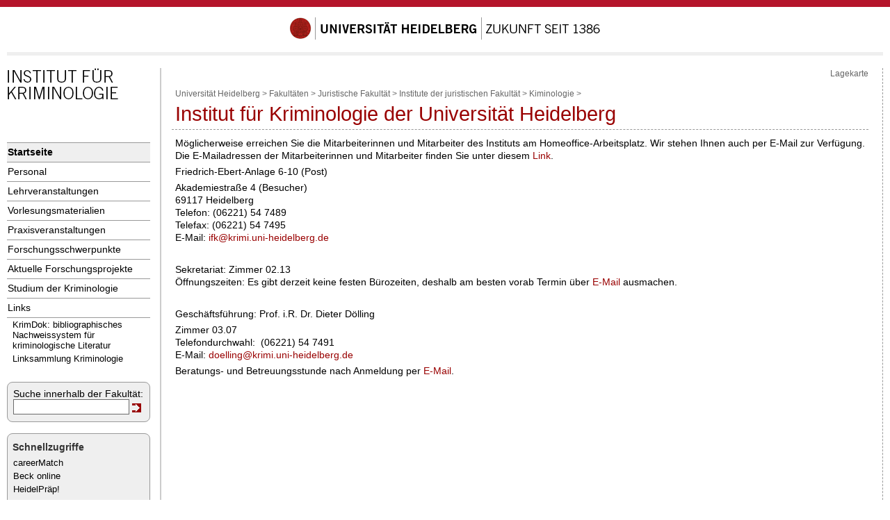

--- FILE ---
content_type: text/html; charset=utf-8
request_url: https://www.jura.uni-heidelberg.de/krimi/index.html
body_size: 3482
content:
<!DOCTYPE html>
<html lang="de">
<head>
  <meta name="GENERATOR" content="IMPERIA 10.5.7_1">

  <meta charset="utf-8">
  <title>index Kriminologie</title>
  <meta name="author" content="Horst Beisel">
  <meta name="organization-email" content="ifk@krimi.uni-heidelberg.de">
  <meta name="city" content="Heidelberg">
  <meta name="country" content="Germany - Deutschland">
  <meta name="revisit-after" content="3 days">
  <meta http-equiv="imagetoolbar" content="no">
  <meta name="MSSmartTagsPreventParsing" content="true">
  <meta name="keywords" content="">
  <meta name="description" content="Startseite Kriminologie">



<style type="text/css">
				@import url(https://www.uni-heidelberg.de/css/uni/core/base_ltr.css);
				@import url(https://www.uni-heidelberg.de/css/uni/basemod_ltr_spread.css);
				@import url(https://www.uni-heidelberg.de/css/uni/content.css);
				@import url(https://www.uni-heidelberg.de/css/uni/style_ltr.css);
				@import url(https://www.uni-heidelberg.de/css/uni/print/print_ltr.css);
</style>



<style type="text/css">
 @import url(https://www.jura.uni-heidelberg.de/ssi/jura.css);
</style>




<style  type="text/css" media="all">
<!--
#naviMainContainer a#id_de_8{background-color:#efefef;font-weight:bold;}
#naviSubContainer a#id_de_8{background-color:#efefef;font-weight:bold;}
-->
</style>

  
  <meta name="X-Imperia-Live-Info" content="29612bcd-49b0-4e73-4d36-603ea615b996/2/477/90402/103657/272896/274313">
</head>


<body class="hidecol2">



  <div id="topBarInstitute"><a name="up" id="up">&nbsp;</a></div>
  <div id="page_margins">
    <div id="page">


  <div id="universitaet">
    <a href="//www.uni-heidelberg.de/">
      <img src="/imperia/md/images/layoutgrafiken/schriftzug_uni_neu_448x32.gif"
           alt="Siegel | Universität Heidelberg | Zukunft seit 1386">
    </a>
  </div>
  <div id="greyBar"></div>




      <div id="main">
        <div id="col1">
          <div id="col1_content" class="clearfix">



<div class="institutslogo">
<a href="https://www.jura.uni-heidelberg.de/krimi/">


    <img src="https://www.uni-heidelberg.de/md/jura/krimi/schriftzug_kriminologie.gif" alt="INSTITUT FÜR KRIMINOLOGIE" width="204">


</a>


</div>






<div id="naviMainContainer">
    <ul>



		<li class="oberste"> <a href="index.html" id="id_de_8" >Startseite</a> </li>




		<li class="oberste"> <a href="mitarbeiterinnen.html" id="id_de_0" >Personal</a> </li>




		<li class="oberste"> <a href="vorlesungen.html" id="id_de_1" >Lehrveranstaltungen</a> </li>




		<li class="oberste"> <a href="Vorlesungsmaterialien.html" id="id_de_2" >Vorlesungsmaterialien</a> </li>




		<li class="oberste"> <a href="PraxisseminarStrafvollzug.html" id="id_de_7" >Praxisveranstaltungen</a> </li>




		<li class="oberste"> <a href="Forschungsschwerpunkte.html" id="id_de_3" >Forschungsschwerpunkte</a> </li>




		<li class="oberste"> <a href="Forschungsprojekte_aktuell.html" id="id_de_4" >Aktuelle Forschungsprojekte</a> </li>




		<li class="oberste"> <a href="Studium_der_Kriminologie.html" id="id_de_5" >Studium der Kriminologie</a> </li>




		<li class="oberste"> <a href="" id="id_de_6" >Links</a> </li>



</ul>
    <div class="navilast"></div>
</div> <!-- Ende NaviMainContainer -->



<div id="naviSubContainer">

    <ul>


		<li class="oberste"> <a href="https://krimdok.uni-tuebingen.de/" id="id_de_3_2" >KrimDok: bibliographisches Nachweissystem für kriminologische Literatur</a> </li>




		<li class="oberste"> <a href="https://uni-tuebingen.de/fakultaeten/juristische-fakultaet/forschung/institute-und-forschungsstellen/institut-fuer-kriminologie/institutsstartseite/linksammlung-kriminologie/" id="id_de_3_0" >Linksammlung Kriminologie</a> </li>


 </ul>

</div> <!-- Ende NaviSubContainer -->

         
	
 

<!--// Start Suchkasten//-->
<div class="roundbox_gray_left">
<div class="searchbox">
     <script>
         function search() {
               document.g.q.value += ' (site:https://www.jura.uni-heidelberg.de/, site:http://www.igw.uni-heidelberg.de/, site:https://www.ipr.uni-heidelberg.de/)';
               return true;
         }
     </script>
     Suche innerhalb der Fakultät:<br>
     <form action="https://www.duckduckgo.com" method="GET" name="g"
           onsubmit="return search()">
                  <input class="searchbox_input" name="q">
         <input class="searchbox_button" name="btnG" type="submit" value="">
     </form>
</div>
</div>







<!--// Ende Suchkasten //-->

<!--// BOF Schnellzugriffe //-->
<div class="roundbox_gray_left">
<h4 style="margin-top: 5px">Schnellzugriffe</h4>
<ul style="line-height: 1.3em;">
<li><a href="https://dbis.ur.de/UBHE/resources/9111</a></li>
<li><a href="https://www.uni-heidelberg.de/studium/imstudium/careerservice/praktika/careerMatch.html">careerMatch</a></li>
<li><a href="https://dbis.ur.de/UBHE/resources/9111" target="_new" title="Link zu Beck online öffnet in neuem Fenster">Beck online</a></li>
<li><a href="http://www.jura.uni-heidelberg.de/examensvorbereitung/">HeidelPr&auml;p!</a></li>
<li><a href="https://dbis.ur.de/UBHE/resources/6523" target="_new" title="Link zu Juris öffnet in neuem Fenster">Juris - das Rechtsportal</a></li>
<li><a href="http://www.jura.uni-heidelberg.de/service/materialien.html" target="_new" title="Link zur zentralen Materialienseite">Materialienseite der Fakult&auml;t</a></li>
<li><a href="https://moodle.uni-heidelberg.de/login/index.php">Moodle</a></li>
<li><a href="https://jura.urz.uni-heidelberg.de/mat/materialien/uni_hd_jura_material_17413.pdf">Studienhandbuch</a></li> <li><a href="https://jura.urz.uni-heidelberg.de/mat/materialien/uni_hd_jura_material_15652.pdf">Studienplan</a></li> 
<li><a href="http://www.ub.uni-heidelberg.de/helios/kataloge/heidi.html" target="_new" title="Link zu HEIDI öffnet in neuem Fenster">UB: HEIDI</a></li> 
</ul>
</div>
<!--// EOF Schnellzugriffe //-->










          </div>
        </div> <!-- ENDE Linke Spalte -->
        <div id="col3">
          <div id="col3_content" class="clearfix">


<div id="content"> <!--// Beginn content //-->


         <div id="naviHor"><a href="https://www.uni-heidelberg.de/universitaet/besucher/karten/3090.html">Lagekarte</a>
</div>





        <div class="pathway">
 <a href="https://www.uni-heidelberg.de/index.html">Universität Heidelberg</a>&nbsp;&gt;

 <a href="https://www.uni-heidelberg.de/fakultaeten/">Fakultäten</a>&nbsp;&gt;

 <a href="https://www.jura.uni-heidelberg.de/">Juristische Fakultät</a>&nbsp;&gt;

 <a href="https://www.jura.uni-heidelberg.de/lehre/institute.html">Institute der juristischen Fakultät</a>&nbsp;&gt;

 <a href="https://www.jura.uni-heidelberg.de/krimi/">Kiminologie</a>&nbsp;&gt;




        </div>

     	<h1>Institut für Kriminologie der Universität Heidelberg</h1>
<div id="text">





	<p>Möglicherweise erreichen Sie die Mitarbeiterinnen und Mitarbeiter des Instituts am Homeoffice-Arbeitsplatz. Wir stehen Ihnen auch per E-Mail zur Verfügung. Die E-Mailadressen der Mitarbeiterinnen und Mitarbeiter finden Sie unter diesem <a href="https://www.jura.uni-heidelberg.de/krimi/mitarbeiterinnen.html">Link</a>.</p>

<p>Friedrich-Ebert-Anlage 6-10 (Post)</p>

<p>Akademiestraße 4 (Besucher)<br>
69117 Heidelberg<br>
Telefon: (06221) 54 7489<br>
Telefax: (06221) 54 7495<br>
E-Mail: <a href="mailto:ifk@krimi.uni-heidelberg.de">ifk@krimi.uni-heidelberg.de</a></p>

<p>&nbsp;</p>

<p>Sekretariat: Zimmer 02.13<br>
Öffnungszeiten: Es gibt derzeit keine festen Bürozeiten, deshalb am besten vorab Termin über <a href="mailto:peters@krimi.uni-heidelberg.de">E-Mail</a> ausmachen.</p>

<p>&nbsp;</p>

<p>Geschäftsführung: Prof. i.R. Dr. Dieter Dölling</p>

<p>Zimmer 03.07<br>
Telefondurchwahl:&nbsp; (06221) 54 7491<br>
E-Mail: <a href="mailto:doelling@krimi.uni-heidelberg.de">doelling@krimi.uni-heidelberg.de</a></p>

<p>Beratungs- und Betreuungsstunde nach Anmeldung per <a href="mailto:doelling@krimi.uni-heidelberg.de?subject=Beratungs-%20und%20Betreuungsstunde">E-Mail</a>.</p>


</div>

	<div class="bearbeiter">
	    Seitenbearbeiter:
            <a href="mailto:ifk@krimi.uni-heidelberg.de">
            ifk@krimi.uni-heidelberg.de</a>

	    <div> Letzte Änderung:
				07.05.2025
	</div>
	</div>

			<div class="topVariabel"><a href="#up"><img src="/imperia/md/images/layoutgrafiken/icon_top.gif" alt="zum Seitenanfang/up" width="39" height="13"></a>
			</div>



</div>
 <!--// Ende content //-->


          <!-- IE Column Clearing -->
          <div id="ie_clearing"> &#160; </div>
        </div>  <br class="rechts">
      </div> <!-- Ende 3./mittlere Spalte -->
</div> <!-- main -->
      <!-- begin: #footer -->

<div id="footerBar"></div> <!--// roter Balken Seitenfu&szlig; //-->
<div id="footer">

<div class="copyright">
		&copy; Copyright Universit&auml;t Heidelberg |
		<a href="https://www.uni-heidelberg.de/impressum.html">Impressum</a> |
                <a href="https://www.uni-heidelberg.de/de/datenschutzerklaerung">Datenschutzerkl&auml;rung</a>

	</div><br>
</div>      <!-- Ende footer -->

<div id="statistik">
<!-- Piwik -->
<script type="text/javascript">
  var _paq = _paq || [];
  _paq.push(["disableCookies"]);
  _paq.push(["trackPageView"]);
  _paq.push(["enableLinkTracking"]);
  (function() {
    var u=(("https:" == document.location.protocol) ? "https" : "http") + "://webanalyse.urz.uni-heidelberg.de/piwik/";
    _paq.push(["setTrackerUrl", u+"piwik.php"]);
    _paq.push(["setSiteId", "32"]);
    var d=document, g=d.createElement("script"), s=d.getElementsByTagName("script")[0]; g.type="text/javascript";
    g.defer=true; g.async=true; g.src=u+"piwik.js"; s.parentNode.insertBefore(g,s);
  })();
</script>
<noscript>
<!-- Piwik Image Tracker -->
<div><img src="https://webanalyse.urz.uni-heidelberg.de/piwik/piwik.php?idsite=32&amp;rec=1" style="border:0" alt="">
</div><!-- End Piwik -->
</noscript>
<!-- End Piwik Code -->

</div>   <!-- Ende statistik -->

    </div>	<!-- Ende page -->
</div>		<!-- Ende pagemargin -->




</body>
</html>


--- FILE ---
content_type: text/css
request_url: https://www.jura.uni-heidelberg.de/ssi/jura.css
body_size: 1097
content:
	/*Style-Datei*/

.google_box {
    margin:2px 0 20px 0;
    padding: 10px;
    background-color: #EEE;
    text-align: center;
}

#col3_content {
    /*min-width:600px;*/
}
#text {
    min-height:640px;
}

/*######################################################*/

.treeview, .treeview ul { 
	padding: 0;
	margin: 0;
	list-style-type: none;
}

.treeview ul {
	background-color: white;
	margin-top: 4px;
	list-style-type:none;
}

.treeview .hitarea {
	background: url(https://jura.urz.uni-heidelberg.de/mat/css/images/treeview-default.gif) -64px -25px no-repeat;
	height: 16px;
	width: 16px;
	margin-left: -16px;
	float: left;
	cursor: pointer;
}
/* fix for IE6 */
* html .hitarea {
	display: inline;
	float:none;
}

.treeview li { 
	margin: 0;
	padding: 3px 0pt 3px 16px;
}

.treeview a.selected {
	background-color: #eee;
}

#treecontrol { margin: 1em 0; display: none; }

.treeview .hover { color: red; cursor: pointer; }

.treeview li { background: url(https://jura.urz.uni-heidelberg.de/mat/css/images/treeview-default-line.gif) 0 0 no-repeat; }
.treeview li.collapsable, .treeview li.expandable { background-position: 0 -176px; }


.treeview .expandable-hitarea { background-position: -80px -3px; }

.treeview li.last { background-position: 0 -1766px }
.treeview li.lastCollapsable, .treeview li.lastExpandable { background-image: url(images/treeview-default.gif); }  
.treeview li.lastCollapsable { background-position: 0 -111px }
.treeview li.lastExpandable { background-position: -32px -67px }

.treeview div.lastCollapsable-hitarea, .treeview div.lastExpandable-hitarea { background-position: 0; }

.treeview-red li { background-image: url(https://jura.urz.uni-heidelberg.de/mat/css/images/treeview-red-line.gif); }
.treeview-red .hitarea, .treeview-red li.lastCollapsable, .treeview-red li.lastExpandable { background-image: url(https://jura.urz.uni-heidelberg.de/mat/css/images/treeview-red.gif); } 

.treeview-black li { background-image: url(images/treeview-black-line.gif); }
.treeview-black .hitarea, .treeview-black li.lastCollapsable, .treeview-black li.lastExpandable { background-image: url(images/treeview-black.gif); }  

.treeview-gray li { background-image: url(images/treeview-gray-line.gif); }
.treeview-gray .hitarea, .treeview-gray li.lastCollapsable, .treeview-gray li.lastExpandable { background-image: url(images/treeview-gray.gif); } 

.treeview-famfamfam li { background-image: url(images/treeview-famfamfam-line.gif); }
.treeview-famfamfam .hitarea, .treeview-famfamfam li.lastCollapsable, .treeview-famfamfam li.lastExpandable { background-image: url(https://jura.urz.uni-heidelberg.de/mat/css/images/treeview-famfamfam.gif); } 

.treeview .placeholder {
	background: url(https://jura.urz.uni-heidelberg.de/mat/css/images/ajax-loader.gif) 0 0 no-repeat;
	height: 16px;
	width: 16px;
	display: block;
}

.filetree li { padding: 3px 0 2px 16px; }
.filetree span.folder, .filetree span.file { padding: 1px 0 1px 16px; display: block; }
.filetree span.folder { background: url(https://jura.urz.uni-heidelberg.de/mat/css/images/folder.gif) 0 0 no-repeat; }
.filetree li.expandable span.folder { background: url(https://jura.urz.uni-heidelberg.de/mat/css/images/folder-closed.gif) 0 0 no-repeat; }
.filetree span.file { background: url(https://jura.urz.uni-heidelberg.de/mat/css/images/file.gif) 0 0 no-repeat; }

/*####################################################################*/


/* Suchbox  */
.searchbox_rechts
{
    width:200px;
    height:80px;
    margin:0px;
    padding:10px 5px 10px 25px; 
    border:1px solid #6B6B6B;
    color:#6B6B6B;
    background-color:#EFEFEF;
    font-family:Verdana,sans-serif;
    font-size:8pt;
}
/* Eingabefeld: */
.searchbox_input
{
    width:165px;
    height:20px;
    margin:0px;
    padding:0px;
    border:1px solid #6B6B6B;
}
/* Button: */
.searchbox_button
{
    width:13px;
    height:23px;
    border:0px solid #666666;
    background:transparent
    url(https://www.uni-heidelberg.de/images/uni/zentral/all/icon_search.gif)
    no-repeat scroll center;
    vertical-align:middle;
}
</style>


